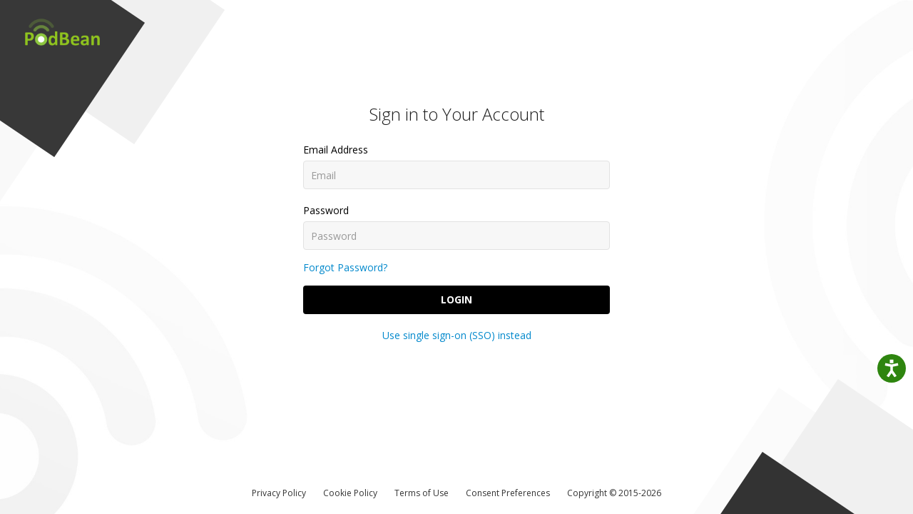

--- FILE ---
content_type: text/css
request_url: https://s3.eu-central-1.amazonaws.com/fs1.podbean.eu/site/css/login-page.css?version=20251210
body_size: 13679
content:
body{
    font-family: open sans;
    padding: 0;
}
#wrap-sign{
    height: 100vh;
}
.btn{
    text-shadow: none;
    box-shadow: none;
    background-image: none;
}
.btn:focus{
    outline: 0 auto -webkit-focus-ring-color !important;
}
.pdt60{ padding-top: 60px;}
.new-login-signup{
    min-height: 100%;
    height: auto;
    margin: 0 auto -40px;
    background: url(../images/home/login-signup-bg.jpg) no-repeat left bottom;
    /*height: 1048px;*/
    width: 100%;
    /*position: relative;*/
    overflow: hidden;
    background-size: cover;
    /*width: 100vw;
    height: 100vh;*/
    /*overflow-x: hidden;*/
    /*background-attachment: fixed;*/
    background-color: #ffffff;
}
.new-login-signup .login-page-new{
    padding-bottom: 60px;
}
.new-login-signup .left-top-img{
    position: fixed;
    top: 0;
    left: 0;
}
.new-login-signup .right-bottom-img{
    position: fixed;
    bottom: 0;
    right: 0;
}
.new-login-signup .navbar-inverse .navbar-inner{
    background-color: transparent;
    background-image: none;
    border-color: transparent;
    box-shadow: none;
}
.new-login-signup .brand{
     color: #999;
    margin-left: 0;
    padding: 25px 20px 5px 35px;
}
.new-login-signup .brand img{ width: 105px;}
.footer-fixed-height{
   height: 40px;
}
.footer-fixed-height ul{
    list-style: none;
    text-align: center;
    margin-left: 0;
}
.footer-fixed-height ul li{
    display: inline-block;
}
.footer-fixed-height ul li a{
    color: #333333;
    font-size: 12px;
    padding: 10px;
}
.footer-fixed-height ul li a:hover{
      color: #666666;
}
.footer-fixed-height ul .copy-right a{
    cursor: unset;
    text-decoration: none;
}
.new-login-signup .header-right a{
    text-transform: uppercase;
    font-size: 18px;
    padding: 32px 40px 10px;
    text-shadow: none;
    color: #1a1a1a;
    font-weight: normal;
    text-decoration: none;
    display: inline-block;
}
.new-login-signup .header-right a:hover{
    color: #484848;
    background-color: transparent;
}
.new-login-signup .login-page-new .pd-login-page{
    margin-top: 70px;
}
.new-login-signup .login-page-new .sign-area{
    display: flex;
}
.new-login-signup .login-page-new .sign-area .login-content{
    width: 430px;
    margin: 0 auto;
}
.new-login-signup .login-page-new .pd-login-page .title,.sso-login-page .h2css{
    font-weight: 200;
    font-size: 24px;
    text-align: center;
    margin: 0;
    padding: 10px 0 15px 0;
    color: #1a1a1a;
}
.new-login-signup #login-form .social-signin-btn-group .podbean-login{
    display: inline-block;
    background-color: #3b5998;
    border: none;
    text-shadow: none;
    box-shadow: none;
    background-image: none;
    margin: 0;
    padding: 2px 31px;
    color: #ffffff;
    height: 42px;
    line-height: 42px;
}
.new-login-signup #login-form .social-signin-btn-group > a.podbean-login{
    overflow: hidden;
    font-size: 14px;
    height: 40px;
    padding: 0 0 0 1px;
    text-align: left;
    line-height: 40px;
    width: 100%;
    box-sizing: border-box;
    margin: 7px 0;
}
.new-login-signup #login-form .social-signin-btn-group > a.podbean-login:hover,.new-login-signup #login-form .social-signin-btn-group > a.podbean-login:focus{
    opacity: 0.9;
}
.new-login-signup #login-form .social-signin-btn-group > a img{
    position: relative;
    width: 38px;
    height: 38px;
    padding-right: 93px;
    margin-top: -3px;
}
.new-login-signup #login-form .social-signin-btn-group .signup-google img{
    padding-right: 105px;
}
.new-login-signup #login-form .social-signin-btn-group .signup-google{
    background: #5886d4;
}
.new-login-signup #login-form .social-signin-btn-group .apple-login{
    background: #ffffff;
    border: 1px solid #000000;
    color: #000000;
}
.new-login-signup #login-form .social-signin-btn-group .apple-login:hover span{
    color: #757575;
}
.new-login-signup #login-form .social-signin-btn-group .apple-login img{
    border-right: 1px solid #000000;
    padding-right: 0 !important;
    margin-right: 104px;
    margin-top: -4px;
    width: 37px;
}

.new-login-signup .form-horizontal .control-group input{
    box-sizing: border-box;
    height: 40px;
    width: 100%;
    padding: 4px 10px;
    border: 1px solid #e2e2e2;
    background-color: #f7f7f7;
    box-shadow: none;
    text-shadow: none;
    font-family: open sans;
}
.new-login-signup #login-form .centered button,.new-login-signup .reset-password .btn-reset{
    font-size: 14px;
    padding: 0px;
    border-radius: 4px;
    display: block;
    width: 100%;
    text-transform: uppercase;
    font-weight: bold;
    font-family: open sans;
    border: none;
    height: 40px;
    line-height: 40px;
    background-color: #000000;
}
.new-login-signup #login-form .control-label{
    float: none;
    text-align: left;
    color: #000000;
}
.new-login-signup #login-form .controls{
    margin-left: 0;
}
.new-login-signup #login-form .login-line .line{
    border-top: 1px solid #e4e4e4;
    display: inline-block;
    position: relative;
    flex: 2;
    top: 8px;
}
.new-login-signup #login-form .login-line .or{
    text-transform: uppercase;
    font-size: 14px;
    margin: 0 10px;
}
.new-login-signup #login-form .login-line{
    padding-top: 12px;
    padding-bottom: 4px;
    display: flex;

}
.new-login-signup #login-form .control-group{
    margin-bottom: 15px;
}
.new-login-signup #login-form .control-group .alert-error{
    display: block;
    margin-top: 6px;
}
.new-login-signup #login-form .use{
    text-align: center;
    padding-top: 5px;
}
/* sign up*/
.new-login-signup .signup-new .signup-password .controls{
    position: relative;
}
.new-login-signup .signup-new #toggle_pw{
    position: absolute;
    right: 12px;
    top: 6px;
}
.new-login-signup .signup-new #toggle_pw .icon-eye-open{
    background-image: none;
}
.new-login-signup #login-form .podbean-com .controls{
    display: flex;
}
.new-login-signup #login-form .podbean-com .controls input{
    flex: 3;
    border-radius: 4px 0px 0px 4px;
}
.new-login-signup .signup-new .suffix{
    flex: 2;
    border: 1px solid #e2e2e2;
    padding: 12px 0;
    border-radius: 0 4px 4px 0;
    background: #f5f5f5;
    color: #1a1a1a;
    margin-left: -5px;
    text-align: center;
    line-height: 1;
    font-size: 14px;
}
.new-login-signup .signup-new .agree .help-block{
    color: #000000;
}
/*Single Sign On*/
.new-login-signup .singlesso{ padding: 50px 0; }
.new-login-signup .singlesso .sign-area{ display: flex;}
.new-login-signup .singlesso .single-content{
    width: 430px;
    margin: 0 auto;
    text-align: center;
}
.new-login-signup .singlesso .single-content .title{
    font-weight: 200;
    font-size: 24px;
    text-align: center;
    margin: 0;
    padding: 10px 0 15px 0;
    color: #1a1a1a;
}
/*forget password*/
.new-login-signup .password-content{
    padding-bottom: 50px;
}
.new-login-signup .password-content .control-group .control-label{
    float: none;
    text-align: left;
    color: #1a1a1a;
}
.new-login-signup .password-content .control-group .controls{
    margin-left: 0px;
}
.new-login-signup .password-content .description .title{
    font-weight: 200;
    font-size: 24px;
    text-align: center;
    margin: 0;
    padding: 10px 0 15px;
    color: #1a1a1a;
    line-height: 1.4;
}
.new-login-signup .password-content .description{ text-align: center;}
.new-login-signup .password-content .description .text{
    font-size: 14px;
    font-weight: 400;
    line-height: 1.6;
    color: #686b68;
}
.new-login-signup .password-content .password-main{
    width: 430px;
    margin: 0 auto;
    padding-top: 70px;
}
.new-login-signup .password-content .fp-panel{
    display: flex;
}
.new-login-signup .password-content .retrieve-btn{
    font-size: 14px;
    padding: 0;
    border-radius: 4px;
    display: block;
    width: 100%;
    text-transform: uppercase;
    font-weight: 700;
    font-family: open sans;
    border: none;
    height: 40px;
    line-height: 40px;
    background-color: #000000;
}
.new-login-signup .password-content .password-robot{
    margin-bottom: 0;
}
.new-login-signup .password-content .password-main .fp-form{
    padding-top: 18px;
}
/*  Reset Password */
.new-login-signup .reset-password .fp-panel{
    margin: 0 auto;
    float: none;
    display: block;
    width: 430px;
}
.new-login-signup .reset-password .container{ padding-top: 70px;}
.new-login-signup .reset-password .alert-error{
    margin-top: 6px;
    display: block;
}
/* sso login */
.sso-login-page .signup-form{
    text-align: center;
}
.sso-login-page .signup-form select{
    width: 100%;
    height: 40px;
}
.sso-login-page .signup-form .company-name{
    font-size: 18px;
    margin: 20px 0;
}
.sso-login-page .signup-form .logo{
    width: 200px;
    height: 200px;
}
.sso-login-page .signup-form label{
    padding: 5px 0;
}
/* Sign up 之后的页面 init-podcast */

.init-podcast .pd-login-page{
    margin-top: 130px !important;
}
.init-podcast .init-podcast-content .title{
    font-size: 40px !important;
    font-weight: normal !important;
}
.init-podcast .init-podcast-content .sub-title{
    font-size: 18px;
    padding-top: 3px;
    padding-bottom: 25px;
    line-height: 1.4;
}
.init-podcast .init-podcast-content .signup-form .text{
    display: block;
}
.init-podcast .init-podcast-content .signup-form a{
    text-decoration: none;
    display: block;
    font-size: 20px;
    border: none;
    width: 300px;
    height: 300px;
    min-width: 300px;
    text-align: center;
    background-color: #ffffff;
    box-shadow: 0 4px 10px #0000001a;
    border-radius: 15px;
    margin: 0 25px;
    border: 2px solid transparent;
}
.init-podcast .init-podcast-content .signup-form a:hover{
    border: 2px solid #428200;
}
.init-podcast .init-podcast-content .signup-form{
    padding:30px 0 50px;
    display: flex;
    justify-content: center;
}
.init-podcast .init-podcast-content .signup-form .create svg{
    margin-top: 40px;
}
.init-podcast .init-podcast-content .signup-form .create span{
    padding-top: 14px;
}
.init-podcast .init-podcast-content .signup-form .import svg{
    margin-top: 22px;
}
.init-podcast .init-podcast-content .signup-form .import span{
    padding-top: 34px;
}



@media (max-width: 1200px) {
    .new-login-signup .left-top-img img, .new-login-signup .right-bottom-img img{display: none;}
}

@media (min-width: 980px) and (max-width: 1200px) {
 .new-login-signup .login-page-new .pd-login-page {
    margin-top: 0px;
 }


 }
 @media (max-width: 979px) {
.new-login-signup .left-top-img img,.new-login-signup .right-bottom-img img{ width: 80%;}
.new-login-signup .brand{ padding: 15px;}
.new-login-signup .navbar-fixed-top{ position: fixed;}
.new-login-signup .right-bottom-img{ right: -105px;}
.new-login-signup .login-page-new .pd-login-page{ margin-top: 10px;}
.new-login-signup .header-right a{padding: 25px 20px; }


}
 @media (min-width: 768px) and (max-width: 979px) {
    .new-login-signup .pd-login-page .login-content{
        width: 50%;
        margin: 0 auto;
        margin-left: 25% ;
    }
    .new-login-signup .signup-new .container{ position: relative;}


}
@media (max-width: 767px) {
    .new-login-signup{
        background: url(../images/home/login-signup-mobile-bg.jpg) no-repeat left top;
        background-position: -76px -76px;
        height: 850px !important;
    }
    .new-login-signup .brand img{ width: 82px !important;}
    .new-login-signup .navbar-fixed-top{ position: unset; margin: 0;}
    .login-page-new .container { padding: 15px;}
    .new-login-signup .brand{     padding: 10px 15px;}
    .footer-fixed-height ul li a{  padding: 10px 6px;}
    .new-login-signup .login-page-new .pd-login-page .title{ padding-top: 10px;}
    .new-login-signup #login-form .social-signin-btn-group > a img{ padding-right: 72px;}
    .new-login-signup #login-form .social-signin-btn-group .signup-google img{ padding-right: 85px;}
    .new-login-signup #login-form .social-signin-btn-group .apple-login img{ margin-right: 80px;}
    .new-login-signup .header-right a{ padding: 20px 15px;    font-size: 14px;}
    .new-login-signup .singlesso .single-content{ padding: 0 15px;}
    .new-login-signup .new-singlesso{ padding-top: 15px;}
    .new-login-signup .singlesso{ padding-top: 0;}
    .new-login-signup .password-content .password-main{ padding: 0 15px;}
    .new-login-signup .password-content .description .title{ padding-bottom: 0px;}
    .new-login-signup .reset-password .fp-panel{ padding: 0 15px;width: 100%;}
    .new-login-signup .reset-password .container{ padding-top: 0;}
    .new-login-signup .reset-password .description{ padding-bottom: 25px;}
    .new-login-signup .footer-fixed-height{ position: absolute;}
    .sso-login-page .signup-form{ padding: 0 15px;}
    .sso-login-page .pdt60{padding-top: 20px;}
    .init-podcast .init-podcast-content .title{ font-size: 28px !important;}
    .init-podcast .init-podcast-content .sub-title{font-size: 16px !important;padding-bottom: 18px;}
    .init-podcast .pd-login-page{ margin-top: 10px !important;}
    .init-podcast .init-podcast-content .signup-form{padding: 0;display: block;}
    .init-podcast .init-podcast-content .signup-form .create{ margin-bottom: 35px;}
    .init-podcast .init-podcast-content .signup-form a{font-size: 16px;display: block;margin: 0 auto;width: 200px;height: 200px;min-width: 200px;}
    .init-podcast{ padding-top: 10px;}
    .init-podcast .init-podcast-content .signup-form .create svg{width: 130px;height: auto;margin-top: 18px;}
    .init-podcast .init-podcast-content .signup-form .import svg{  width: 160px; height: auto;}
    .init-podcast .init-podcast-content .signup-form .import span{padding-top: 22px;}

}
